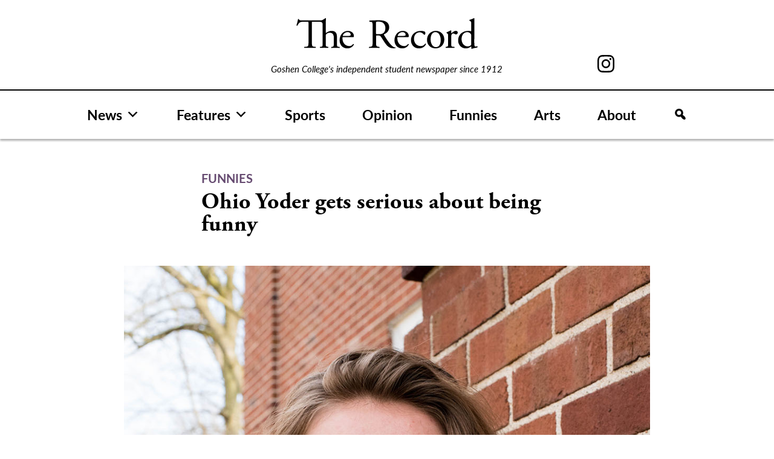

--- FILE ---
content_type: text/html; charset=UTF-8
request_url: https://record.goshen.edu/funnies/ohio-yoder-gets-serious-about-being-funny
body_size: 11777
content:
<!doctype html>
<html lang="en-US">
<head>
	<meta charset="UTF-8">
	<meta name="viewport" content="width=device-width, initial-scale=1">
	<link rel="profile" href="https://gmpg.org/xfn/11">

	<meta name='robots' content='index, follow, max-image-preview:large, max-snippet:-1, max-video-preview:-1' />

	<!-- This site is optimized with the Yoast SEO plugin v26.7 - https://yoast.com/wordpress/plugins/seo/ -->
	<title>Ohio Yoder gets serious about being funny - The Record</title>
	<link rel="canonical" href="https://record.goshen.edu/funnies/ohio-yoder-gets-serious-about-being-funny" />
	<meta property="og:locale" content="en_US" />
	<meta property="og:type" content="article" />
	<meta property="og:title" content="Ohio Yoder gets serious about being funny - The Record" />
	<meta property="og:url" content="https://record.goshen.edu/funnies/ohio-yoder-gets-serious-about-being-funny" />
	<meta property="og:site_name" content="The Record" />
	<meta property="article:modified_time" content="2021-08-10T16:51:59+00:00" />
	<meta name="twitter:card" content="summary_large_image" />
	<script type="application/ld+json" class="yoast-schema-graph">{"@context":"https://schema.org","@graph":[{"@type":"WebPage","@id":"https://record.goshen.edu/funnies/ohio-yoder-gets-serious-about-being-funny","url":"https://record.goshen.edu/funnies/ohio-yoder-gets-serious-about-being-funny","name":"Ohio Yoder gets serious about being funny - The Record","isPartOf":{"@id":"https://record.goshen.edu/#website"},"datePublished":"2019-01-17T15:00:00+00:00","dateModified":"2021-08-10T16:51:59+00:00","breadcrumb":{"@id":"https://record.goshen.edu/funnies/ohio-yoder-gets-serious-about-being-funny#breadcrumb"},"inLanguage":"en-US","potentialAction":[{"@type":"ReadAction","target":["https://record.goshen.edu/funnies/ohio-yoder-gets-serious-about-being-funny"]}]},{"@type":"BreadcrumbList","@id":"https://record.goshen.edu/funnies/ohio-yoder-gets-serious-about-being-funny#breadcrumb","itemListElement":[{"@type":"ListItem","position":1,"name":"Home","item":"https://record.goshen.edu/"},{"@type":"ListItem","position":2,"name":"Funnies","item":"https://record.goshen.edu/funnies"},{"@type":"ListItem","position":3,"name":"Ohio Yoder gets serious about being funny"}]},{"@type":"WebSite","@id":"https://record.goshen.edu/#website","url":"https://record.goshen.edu/","name":"The Record","description":"Goshen College&#039;s independent student newspaper since 1912","publisher":{"@id":"https://record.goshen.edu/#organization"},"potentialAction":[{"@type":"SearchAction","target":{"@type":"EntryPoint","urlTemplate":"https://record.goshen.edu/?s={search_term_string}"},"query-input":{"@type":"PropertyValueSpecification","valueRequired":true,"valueName":"search_term_string"}}],"inLanguage":"en-US"},{"@type":"Organization","@id":"https://record.goshen.edu/#organization","name":"The Record","url":"https://record.goshen.edu/","logo":{"@type":"ImageObject","inLanguage":"en-US","@id":"https://record.goshen.edu/#/schema/logo/image/","url":"https://record.goshen.edu/wp-content/uploads/2021/08/record-logo-black.svg","contentUrl":"https://record.goshen.edu/wp-content/uploads/2021/08/record-logo-black.svg","caption":"The Record"},"image":{"@id":"https://record.goshen.edu/#/schema/logo/image/"}}]}</script>
	<!-- / Yoast SEO plugin. -->


<link rel='dns-prefetch' href='//www.googletagmanager.com' />
<link rel="alternate" type="application/rss+xml" title="The Record &raquo; Feed" href="https://record.goshen.edu/feed" />
<link rel="alternate" type="application/rss+xml" title="The Record &raquo; Comments Feed" href="https://record.goshen.edu/comments/feed" />
<link rel="alternate" title="oEmbed (JSON)" type="application/json+oembed" href="https://record.goshen.edu/wp-json/oembed/1.0/embed?url=https%3A%2F%2Frecord.goshen.edu%2Ffunnies%2Fohio-yoder-gets-serious-about-being-funny" />
<link rel="alternate" title="oEmbed (XML)" type="text/xml+oembed" href="https://record.goshen.edu/wp-json/oembed/1.0/embed?url=https%3A%2F%2Frecord.goshen.edu%2Ffunnies%2Fohio-yoder-gets-serious-about-being-funny&#038;format=xml" />
<style id='wp-img-auto-sizes-contain-inline-css'>
img:is([sizes=auto i],[sizes^="auto," i]){contain-intrinsic-size:3000px 1500px}
/*# sourceURL=wp-img-auto-sizes-contain-inline-css */
</style>
<style id='wp-emoji-styles-inline-css'>

	img.wp-smiley, img.emoji {
		display: inline !important;
		border: none !important;
		box-shadow: none !important;
		height: 1em !important;
		width: 1em !important;
		margin: 0 0.07em !important;
		vertical-align: -0.1em !important;
		background: none !important;
		padding: 0 !important;
	}
/*# sourceURL=wp-emoji-styles-inline-css */
</style>
<style id='wp-block-library-inline-css'>
:root{--wp-block-synced-color:#7a00df;--wp-block-synced-color--rgb:122,0,223;--wp-bound-block-color:var(--wp-block-synced-color);--wp-editor-canvas-background:#ddd;--wp-admin-theme-color:#007cba;--wp-admin-theme-color--rgb:0,124,186;--wp-admin-theme-color-darker-10:#006ba1;--wp-admin-theme-color-darker-10--rgb:0,107,160.5;--wp-admin-theme-color-darker-20:#005a87;--wp-admin-theme-color-darker-20--rgb:0,90,135;--wp-admin-border-width-focus:2px}@media (min-resolution:192dpi){:root{--wp-admin-border-width-focus:1.5px}}.wp-element-button{cursor:pointer}:root .has-very-light-gray-background-color{background-color:#eee}:root .has-very-dark-gray-background-color{background-color:#313131}:root .has-very-light-gray-color{color:#eee}:root .has-very-dark-gray-color{color:#313131}:root .has-vivid-green-cyan-to-vivid-cyan-blue-gradient-background{background:linear-gradient(135deg,#00d084,#0693e3)}:root .has-purple-crush-gradient-background{background:linear-gradient(135deg,#34e2e4,#4721fb 50%,#ab1dfe)}:root .has-hazy-dawn-gradient-background{background:linear-gradient(135deg,#faaca8,#dad0ec)}:root .has-subdued-olive-gradient-background{background:linear-gradient(135deg,#fafae1,#67a671)}:root .has-atomic-cream-gradient-background{background:linear-gradient(135deg,#fdd79a,#004a59)}:root .has-nightshade-gradient-background{background:linear-gradient(135deg,#330968,#31cdcf)}:root .has-midnight-gradient-background{background:linear-gradient(135deg,#020381,#2874fc)}:root{--wp--preset--font-size--normal:16px;--wp--preset--font-size--huge:42px}.has-regular-font-size{font-size:1em}.has-larger-font-size{font-size:2.625em}.has-normal-font-size{font-size:var(--wp--preset--font-size--normal)}.has-huge-font-size{font-size:var(--wp--preset--font-size--huge)}.has-text-align-center{text-align:center}.has-text-align-left{text-align:left}.has-text-align-right{text-align:right}.has-fit-text{white-space:nowrap!important}#end-resizable-editor-section{display:none}.aligncenter{clear:both}.items-justified-left{justify-content:flex-start}.items-justified-center{justify-content:center}.items-justified-right{justify-content:flex-end}.items-justified-space-between{justify-content:space-between}.screen-reader-text{border:0;clip-path:inset(50%);height:1px;margin:-1px;overflow:hidden;padding:0;position:absolute;width:1px;word-wrap:normal!important}.screen-reader-text:focus{background-color:#ddd;clip-path:none;color:#444;display:block;font-size:1em;height:auto;left:5px;line-height:normal;padding:15px 23px 14px;text-decoration:none;top:5px;width:auto;z-index:100000}html :where(.has-border-color){border-style:solid}html :where([style*=border-top-color]){border-top-style:solid}html :where([style*=border-right-color]){border-right-style:solid}html :where([style*=border-bottom-color]){border-bottom-style:solid}html :where([style*=border-left-color]){border-left-style:solid}html :where([style*=border-width]){border-style:solid}html :where([style*=border-top-width]){border-top-style:solid}html :where([style*=border-right-width]){border-right-style:solid}html :where([style*=border-bottom-width]){border-bottom-style:solid}html :where([style*=border-left-width]){border-left-style:solid}html :where(img[class*=wp-image-]){height:auto;max-width:100%}:where(figure){margin:0 0 1em}html :where(.is-position-sticky){--wp-admin--admin-bar--position-offset:var(--wp-admin--admin-bar--height,0px)}@media screen and (max-width:600px){html :where(.is-position-sticky){--wp-admin--admin-bar--position-offset:0px}}

/*# sourceURL=wp-block-library-inline-css */
</style><style id='global-styles-inline-css'>
:root{--wp--preset--aspect-ratio--square: 1;--wp--preset--aspect-ratio--4-3: 4/3;--wp--preset--aspect-ratio--3-4: 3/4;--wp--preset--aspect-ratio--3-2: 3/2;--wp--preset--aspect-ratio--2-3: 2/3;--wp--preset--aspect-ratio--16-9: 16/9;--wp--preset--aspect-ratio--9-16: 9/16;--wp--preset--color--black: #000000;--wp--preset--color--cyan-bluish-gray: #abb8c3;--wp--preset--color--white: #ffffff;--wp--preset--color--pale-pink: #f78da7;--wp--preset--color--vivid-red: #cf2e2e;--wp--preset--color--luminous-vivid-orange: #ff6900;--wp--preset--color--luminous-vivid-amber: #fcb900;--wp--preset--color--light-green-cyan: #7bdcb5;--wp--preset--color--vivid-green-cyan: #00d084;--wp--preset--color--pale-cyan-blue: #8ed1fc;--wp--preset--color--vivid-cyan-blue: #0693e3;--wp--preset--color--vivid-purple: #9b51e0;--wp--preset--gradient--vivid-cyan-blue-to-vivid-purple: linear-gradient(135deg,rgb(6,147,227) 0%,rgb(155,81,224) 100%);--wp--preset--gradient--light-green-cyan-to-vivid-green-cyan: linear-gradient(135deg,rgb(122,220,180) 0%,rgb(0,208,130) 100%);--wp--preset--gradient--luminous-vivid-amber-to-luminous-vivid-orange: linear-gradient(135deg,rgb(252,185,0) 0%,rgb(255,105,0) 100%);--wp--preset--gradient--luminous-vivid-orange-to-vivid-red: linear-gradient(135deg,rgb(255,105,0) 0%,rgb(207,46,46) 100%);--wp--preset--gradient--very-light-gray-to-cyan-bluish-gray: linear-gradient(135deg,rgb(238,238,238) 0%,rgb(169,184,195) 100%);--wp--preset--gradient--cool-to-warm-spectrum: linear-gradient(135deg,rgb(74,234,220) 0%,rgb(151,120,209) 20%,rgb(207,42,186) 40%,rgb(238,44,130) 60%,rgb(251,105,98) 80%,rgb(254,248,76) 100%);--wp--preset--gradient--blush-light-purple: linear-gradient(135deg,rgb(255,206,236) 0%,rgb(152,150,240) 100%);--wp--preset--gradient--blush-bordeaux: linear-gradient(135deg,rgb(254,205,165) 0%,rgb(254,45,45) 50%,rgb(107,0,62) 100%);--wp--preset--gradient--luminous-dusk: linear-gradient(135deg,rgb(255,203,112) 0%,rgb(199,81,192) 50%,rgb(65,88,208) 100%);--wp--preset--gradient--pale-ocean: linear-gradient(135deg,rgb(255,245,203) 0%,rgb(182,227,212) 50%,rgb(51,167,181) 100%);--wp--preset--gradient--electric-grass: linear-gradient(135deg,rgb(202,248,128) 0%,rgb(113,206,126) 100%);--wp--preset--gradient--midnight: linear-gradient(135deg,rgb(2,3,129) 0%,rgb(40,116,252) 100%);--wp--preset--font-size--small: 13px;--wp--preset--font-size--medium: 20px;--wp--preset--font-size--large: 36px;--wp--preset--font-size--x-large: 42px;--wp--preset--spacing--20: 0.44rem;--wp--preset--spacing--30: 0.67rem;--wp--preset--spacing--40: 1rem;--wp--preset--spacing--50: 1.5rem;--wp--preset--spacing--60: 2.25rem;--wp--preset--spacing--70: 3.38rem;--wp--preset--spacing--80: 5.06rem;--wp--preset--shadow--natural: 6px 6px 9px rgba(0, 0, 0, 0.2);--wp--preset--shadow--deep: 12px 12px 50px rgba(0, 0, 0, 0.4);--wp--preset--shadow--sharp: 6px 6px 0px rgba(0, 0, 0, 0.2);--wp--preset--shadow--outlined: 6px 6px 0px -3px rgb(255, 255, 255), 6px 6px rgb(0, 0, 0);--wp--preset--shadow--crisp: 6px 6px 0px rgb(0, 0, 0);}:where(.is-layout-flex){gap: 0.5em;}:where(.is-layout-grid){gap: 0.5em;}body .is-layout-flex{display: flex;}.is-layout-flex{flex-wrap: wrap;align-items: center;}.is-layout-flex > :is(*, div){margin: 0;}body .is-layout-grid{display: grid;}.is-layout-grid > :is(*, div){margin: 0;}:where(.wp-block-columns.is-layout-flex){gap: 2em;}:where(.wp-block-columns.is-layout-grid){gap: 2em;}:where(.wp-block-post-template.is-layout-flex){gap: 1.25em;}:where(.wp-block-post-template.is-layout-grid){gap: 1.25em;}.has-black-color{color: var(--wp--preset--color--black) !important;}.has-cyan-bluish-gray-color{color: var(--wp--preset--color--cyan-bluish-gray) !important;}.has-white-color{color: var(--wp--preset--color--white) !important;}.has-pale-pink-color{color: var(--wp--preset--color--pale-pink) !important;}.has-vivid-red-color{color: var(--wp--preset--color--vivid-red) !important;}.has-luminous-vivid-orange-color{color: var(--wp--preset--color--luminous-vivid-orange) !important;}.has-luminous-vivid-amber-color{color: var(--wp--preset--color--luminous-vivid-amber) !important;}.has-light-green-cyan-color{color: var(--wp--preset--color--light-green-cyan) !important;}.has-vivid-green-cyan-color{color: var(--wp--preset--color--vivid-green-cyan) !important;}.has-pale-cyan-blue-color{color: var(--wp--preset--color--pale-cyan-blue) !important;}.has-vivid-cyan-blue-color{color: var(--wp--preset--color--vivid-cyan-blue) !important;}.has-vivid-purple-color{color: var(--wp--preset--color--vivid-purple) !important;}.has-black-background-color{background-color: var(--wp--preset--color--black) !important;}.has-cyan-bluish-gray-background-color{background-color: var(--wp--preset--color--cyan-bluish-gray) !important;}.has-white-background-color{background-color: var(--wp--preset--color--white) !important;}.has-pale-pink-background-color{background-color: var(--wp--preset--color--pale-pink) !important;}.has-vivid-red-background-color{background-color: var(--wp--preset--color--vivid-red) !important;}.has-luminous-vivid-orange-background-color{background-color: var(--wp--preset--color--luminous-vivid-orange) !important;}.has-luminous-vivid-amber-background-color{background-color: var(--wp--preset--color--luminous-vivid-amber) !important;}.has-light-green-cyan-background-color{background-color: var(--wp--preset--color--light-green-cyan) !important;}.has-vivid-green-cyan-background-color{background-color: var(--wp--preset--color--vivid-green-cyan) !important;}.has-pale-cyan-blue-background-color{background-color: var(--wp--preset--color--pale-cyan-blue) !important;}.has-vivid-cyan-blue-background-color{background-color: var(--wp--preset--color--vivid-cyan-blue) !important;}.has-vivid-purple-background-color{background-color: var(--wp--preset--color--vivid-purple) !important;}.has-black-border-color{border-color: var(--wp--preset--color--black) !important;}.has-cyan-bluish-gray-border-color{border-color: var(--wp--preset--color--cyan-bluish-gray) !important;}.has-white-border-color{border-color: var(--wp--preset--color--white) !important;}.has-pale-pink-border-color{border-color: var(--wp--preset--color--pale-pink) !important;}.has-vivid-red-border-color{border-color: var(--wp--preset--color--vivid-red) !important;}.has-luminous-vivid-orange-border-color{border-color: var(--wp--preset--color--luminous-vivid-orange) !important;}.has-luminous-vivid-amber-border-color{border-color: var(--wp--preset--color--luminous-vivid-amber) !important;}.has-light-green-cyan-border-color{border-color: var(--wp--preset--color--light-green-cyan) !important;}.has-vivid-green-cyan-border-color{border-color: var(--wp--preset--color--vivid-green-cyan) !important;}.has-pale-cyan-blue-border-color{border-color: var(--wp--preset--color--pale-cyan-blue) !important;}.has-vivid-cyan-blue-border-color{border-color: var(--wp--preset--color--vivid-cyan-blue) !important;}.has-vivid-purple-border-color{border-color: var(--wp--preset--color--vivid-purple) !important;}.has-vivid-cyan-blue-to-vivid-purple-gradient-background{background: var(--wp--preset--gradient--vivid-cyan-blue-to-vivid-purple) !important;}.has-light-green-cyan-to-vivid-green-cyan-gradient-background{background: var(--wp--preset--gradient--light-green-cyan-to-vivid-green-cyan) !important;}.has-luminous-vivid-amber-to-luminous-vivid-orange-gradient-background{background: var(--wp--preset--gradient--luminous-vivid-amber-to-luminous-vivid-orange) !important;}.has-luminous-vivid-orange-to-vivid-red-gradient-background{background: var(--wp--preset--gradient--luminous-vivid-orange-to-vivid-red) !important;}.has-very-light-gray-to-cyan-bluish-gray-gradient-background{background: var(--wp--preset--gradient--very-light-gray-to-cyan-bluish-gray) !important;}.has-cool-to-warm-spectrum-gradient-background{background: var(--wp--preset--gradient--cool-to-warm-spectrum) !important;}.has-blush-light-purple-gradient-background{background: var(--wp--preset--gradient--blush-light-purple) !important;}.has-blush-bordeaux-gradient-background{background: var(--wp--preset--gradient--blush-bordeaux) !important;}.has-luminous-dusk-gradient-background{background: var(--wp--preset--gradient--luminous-dusk) !important;}.has-pale-ocean-gradient-background{background: var(--wp--preset--gradient--pale-ocean) !important;}.has-electric-grass-gradient-background{background: var(--wp--preset--gradient--electric-grass) !important;}.has-midnight-gradient-background{background: var(--wp--preset--gradient--midnight) !important;}.has-small-font-size{font-size: var(--wp--preset--font-size--small) !important;}.has-medium-font-size{font-size: var(--wp--preset--font-size--medium) !important;}.has-large-font-size{font-size: var(--wp--preset--font-size--large) !important;}.has-x-large-font-size{font-size: var(--wp--preset--font-size--x-large) !important;}
/*# sourceURL=global-styles-inline-css */
</style>

<style id='classic-theme-styles-inline-css'>
/*! This file is auto-generated */
.wp-block-button__link{color:#fff;background-color:#32373c;border-radius:9999px;box-shadow:none;text-decoration:none;padding:calc(.667em + 2px) calc(1.333em + 2px);font-size:1.125em}.wp-block-file__button{background:#32373c;color:#fff;text-decoration:none}
/*# sourceURL=/wp-includes/css/classic-themes.min.css */
</style>
<link rel='stylesheet' id='bodhi-svgs-attachment-css' href='https://record.goshen.edu/wp-content/plugins/svg-support/css/svgs-attachment.css' media='all' />
<link rel='stylesheet' id='megamenu-css' href='https://record.goshen.edu/wp-content/uploads/maxmegamenu/style.css?ver=e462f8' media='all' />
<link rel='stylesheet' id='dashicons-css' href='https://record.goshen.edu/wp-includes/css/dashicons.min.css?ver=a4e272c3dfced3318eae83d140164de2' media='all' />
<link rel='stylesheet' id='megamenu-genericons-css' href='https://record.goshen.edu/wp-content/plugins/megamenu-pro/icons/genericons/genericons/genericons.css?ver=2.4.4' media='all' />
<link rel='stylesheet' id='megamenu-fontawesome-css' href='https://record.goshen.edu/wp-content/plugins/megamenu-pro/icons/fontawesome/css/font-awesome.min.css?ver=2.4.4' media='all' />
<link rel='stylesheet' id='megamenu-fontawesome5-css' href='https://record.goshen.edu/wp-content/plugins/megamenu-pro/icons/fontawesome5/css/all.min.css?ver=2.4.4' media='all' />
<link rel='stylesheet' id='megamenu-fontawesome6-css' href='https://record.goshen.edu/wp-content/plugins/megamenu-pro/icons/fontawesome6/css/all.min.css?ver=2.4.4' media='all' />
<link rel='stylesheet' id='ltbx-style-css' href='https://record.goshen.edu/wp-content/themes/ltbx/style.css?ver=1.0.0' media='all' />
<script src="https://record.goshen.edu/wp-content/themes/ltbx/js/search-modal.js?ver=1" id="search-modal-js"></script>

<!-- Google tag (gtag.js) snippet added by Site Kit -->
<!-- Google Analytics snippet added by Site Kit -->
<script src="https://www.googletagmanager.com/gtag/js?id=G-FT82D6188X" id="google_gtagjs-js" async></script>
<script id="google_gtagjs-js-after">
window.dataLayer = window.dataLayer || [];function gtag(){dataLayer.push(arguments);}
gtag("set","linker",{"domains":["record.goshen.edu"]});
gtag("js", new Date());
gtag("set", "developer_id.dZTNiMT", true);
gtag("config", "G-FT82D6188X");
//# sourceURL=google_gtagjs-js-after
</script>
<script src="https://record.goshen.edu/wp-includes/js/jquery/jquery.min.js?ver=3.7.1" id="jquery-core-js"></script>
<script src="https://record.goshen.edu/wp-includes/js/jquery/jquery-migrate.min.js?ver=3.4.1" id="jquery-migrate-js"></script>
<link rel="https://api.w.org/" href="https://record.goshen.edu/wp-json/" /><link rel="alternate" title="JSON" type="application/json" href="https://record.goshen.edu/wp-json/wp/v2/funnies/48341" /><link rel="EditURI" type="application/rsd+xml" title="RSD" href="https://record.goshen.edu/xmlrpc.php?rsd" />
<meta name="generator" content="Site Kit by Google 1.168.0" /><link rel="icon" href="https://record.goshen.edu/wp-content/uploads/2021/09/cropped-record_i-icon-32x32.png" sizes="32x32" />
<link rel="icon" href="https://record.goshen.edu/wp-content/uploads/2021/09/cropped-record_i-icon-192x192.png" sizes="192x192" />
<link rel="apple-touch-icon" href="https://record.goshen.edu/wp-content/uploads/2021/09/cropped-record_i-icon-180x180.png" />
<meta name="msapplication-TileImage" content="https://record.goshen.edu/wp-content/uploads/2021/09/cropped-record_i-icon-270x270.png" />
<style type="text/css">/** Mega Menu CSS: fs **/</style>
	<link rel="stylesheet" href="https://use.typekit.net/xap4jwr.css">
</head>

<body data-rsssl=1 class="wp-singular funnies-template-default single single-funnies postid-48341 wp-custom-logo wp-theme-ltbx mega-menu-menu-1 no-sidebar">
<div id="page" class="site">
	<a class="skip-link screen-reader-text" href="#primary">Skip to content</a>

	<header id="masthead" class="site-header">
	    <div class="header-container">
	    <div id="record-header">
	        <div id="header-left-column"></div>
		    <div class="site-branding">
			<a href="https://record.goshen.edu/" class="custom-logo-link" rel="home"><img width="1" height="1" src="https://record.goshen.edu/wp-content/uploads/2021/08/record-logo-black.svg" class="custom-logo" alt="The Record" decoding="async" /></a>				<p class="site-title"><a href="https://record.goshen.edu/" rel="home">The Record</a></p>
								<p class="site-description">Goshen College&#039;s independent student newspaper since 1912</p>
					    </div><!-- .site-branding -->
            <div id="header-right-column">

<!--                 <a href="https://www.facebook.com/GCrecord/" id="facebook-svg"><svg xmlns="http://www.w3.org/2000/svg" width="12.859" height="26.653" viewBox="0 0 12.859 26.653">
  <path id="Path_187" data-name="Path 187" d="M64.6,190.169h2.754v-2.678c0-1.181.03-3,.888-4.13a4.9,4.9,0,0,1,4.276-2.007,17.34,17.34,0,0,1,4.94.5l-.689,4.083a9.3,9.3,0,0,0-2.219-.332c-1.072,0-2.032.384-2.032,1.454v3.115h4.395l-.307,3.988H72.518v13.851H67.353V194.156H64.6Z" transform="translate(-64.599 -181.354)"/>
</svg>
</a> -->
                <a href="https://www.instagram.com/thegcrecord/" id="instagram-svg"><svg xmlns="http://www.w3.org/2000/svg" width="28.038" height="28.038" viewBox="0 0 28.038 28.038">
  <path id="Path_188" data-name="Path 188" d="M122.444,187.732a7.2,7.2,0,1,0,7.2,7.2A7.2,7.2,0,0,0,122.444,187.732Zm0,11.872a4.673,4.673,0,1,1,4.672-4.672A4.672,4.672,0,0,1,122.444,199.6Zm13.282-13.855a7.167,7.167,0,0,0-4.1-4.1,10.313,10.313,0,0,0-3.4-.652c-1.495-.067-1.973-.085-5.778-.085s-4.285.017-5.78.085a10.313,10.313,0,0,0-3.4.652,7.167,7.167,0,0,0-4.1,4.1,10.313,10.313,0,0,0-.652,3.4c-.067,1.495-.085,1.973-.085,5.78s.017,4.284.085,5.778a10.313,10.313,0,0,0,.652,3.4,7.167,7.167,0,0,0,4.1,4.1,10.313,10.313,0,0,0,3.4.652c1.495.067,1.973.085,5.78.085s4.284-.017,5.778-.085a10.314,10.314,0,0,0,3.4-.652,7.167,7.167,0,0,0,4.1-4.1,10.313,10.313,0,0,0,.652-3.4c.067-1.495.085-1.971.085-5.778s-.017-4.285-.085-5.78A10.313,10.313,0,0,0,135.726,185.749ZM133.853,200.6a7.7,7.7,0,0,1-.483,2.6,4.636,4.636,0,0,1-2.66,2.66,7.7,7.7,0,0,1-2.6.483c-1.478.069-1.921.083-5.664.083s-4.188-.014-5.666-.083a7.7,7.7,0,0,1-2.6-.483,4.636,4.636,0,0,1-2.66-2.66,7.7,7.7,0,0,1-.483-2.6c-.067-1.478-.083-1.921-.083-5.664s.016-4.186.083-5.666a7.7,7.7,0,0,1,.483-2.6,4.636,4.636,0,0,1,2.66-2.66,7.7,7.7,0,0,1,2.6-.483c1.479-.067,1.923-.081,5.666-.081s4.186.014,5.664.081a7.7,7.7,0,0,1,2.6.483,4.636,4.636,0,0,1,2.66,2.66,7.7,7.7,0,0,1,.483,2.6c.069,1.479.083,1.922.083,5.666S133.922,199.118,133.853,200.6Zm-2.245-13.147a1.682,1.682,0,1,1-1.681-1.683A1.68,1.68,0,0,1,131.608,187.449Z" transform="translate(-108.424 -180.912)"/>
</svg>
</a>
<!--                 <a href="https://twitter.com/GCRecord" id="twitter-svg"><svg xmlns="http://www.w3.org/2000/svg" width="28.038" height="28.038" viewBox="0 0 28 22.8">
<path id="Path_322" d="M27.3,3.1c-1,0.4-2.1,0.7-3.1,0.9c1.1-0.7,2-1.8,2.4-3c-1.1,0.6-2.3,1.1-3.5,1.3C21,0.1,17.6-0.1,15.4,2
	c-1.4,1.3-2,3.3-1.6,5.2C9.4,7,5.3,5,2.5,1.5C1.1,4,1.8,7.2,4.2,8.8c-0.9,0-1.7-0.3-2.5-0.7v0.1c0,2.6,1.8,4.9,4.4,5.4
	c-0.5,0.1-1,0.2-1.4,0.2c-0.3,0-0.7,0-1-0.1c0.7,2.2,2.8,3.8,5.1,3.8C6.8,19,4.4,19.8,2,19.8c-0.4,0-0.9,0-1.3-0.1
	c7.2,4.6,16.9,2.5,21.5-4.7c1.6-2.5,2.5-5.4,2.5-8.4c0-0.2,0-0.5,0-0.7C25.7,5.2,26.6,4.2,27.3,3.1"/>
</svg>
</a> -->
            </div>
            </div>
            </div>
            
            
            
		<nav id="site-navigation" class="main-navigation">
			<!-- <button class="menu-toggle" aria-controls="primary-menu" aria-expanded="false">Menu</button> -->
			<div id="mega-menu-wrap-menu-1" class="mega-menu-wrap"><div class="mega-menu-toggle"><div class="mega-toggle-blocks-left"><div class='mega-toggle-block mega-logo-block mega-toggle-block-1' id='mega-toggle-block-1'><a class="mega-menu-logo" href="https://record.goshen.edu" target="_self"><img class="mega-menu-logo" src="https://record.goshen.edu/wp-content/uploads/2021/08/record-logo-black.svg" /></a></div></div><div class="mega-toggle-blocks-center"></div><div class="mega-toggle-blocks-right"><div class='mega-toggle-block mega-menu-toggle-animated-block mega-toggle-block-2' id='mega-toggle-block-2'><button aria-label="Toggle Menu" class="mega-toggle-animated mega-toggle-animated-slider" type="button" aria-expanded="false">
                  <span class="mega-toggle-animated-box">
                    <span class="mega-toggle-animated-inner"></span>
                  </span>
                </button></div></div></div><ul id="mega-menu-menu-1" class="mega-menu max-mega-menu mega-menu-horizontal mega-no-js" data-event="hover_intent" data-effect="fade_up" data-effect-speed="200" data-effect-mobile="disabled" data-effect-speed-mobile="0" data-mobile-force-width="body" data-second-click="disabled" data-document-click="collapse" data-vertical-behaviour="accordion" data-breakpoint="900" data-unbind="true" data-mobile-state="collapse_all" data-mobile-direction="vertical" data-hover-intent-timeout="300" data-hover-intent-interval="100" data-overlay-desktop="false" data-overlay-mobile="false"><li class="mega-menu-item mega-menu-item-type-post_type_archive mega-menu-item-object-news mega-menu-item-has-children mega-align-bottom-left mega-menu-flyout mega-menu-item-49141" id="mega-menu-item-49141"><a class="mega-menu-link" href="https://record.goshen.edu/news" aria-expanded="false" tabindex="0">News<span class="mega-indicator" aria-hidden="true"></span></a>
<ul class="mega-sub-menu">
<li class="mega-menu-item mega-menu-item-type-taxonomy mega-menu-item-object-category mega-menu-item-49009" id="mega-menu-item-49009"><a class="mega-menu-link" href="https://record.goshen.edu/category/indepth/covid-19">COVID-19</a></li><li class="mega-menu-item mega-menu-item-type-taxonomy mega-menu-item-object-category mega-menu-item-35372" id="mega-menu-item-35372"><a class="mega-menu-link" href="https://record.goshen.edu/category/indepth/administration-coverage">Administration</a></li><li class="mega-menu-item mega-menu-item-type-taxonomy mega-menu-item-object-category mega-menu-item-35779" id="mega-menu-item-35779"><a class="mega-menu-link" href="https://record.goshen.edu/category/indepth/sst">Study-Service Term</a></li><li class="mega-menu-item mega-menu-item-type-taxonomy mega-menu-item-object-category mega-menu-item-37741" id="mega-menu-item-37741"><a class="mega-menu-link" href="https://record.goshen.edu/category/climate-change">Climate Change</a></li></ul>
</li><li class="mega-menu-item mega-menu-item-type-post_type_archive mega-menu-item-object-features mega-menu-item-has-children mega-align-bottom-left mega-menu-flyout mega-menu-item-49142" id="mega-menu-item-49142"><a class="mega-menu-link" href="https://record.goshen.edu/features" aria-expanded="false" tabindex="0">Features<span class="mega-indicator" aria-hidden="true"></span></a>
<ul class="mega-sub-menu">
<li class="mega-menu-item mega-menu-item-type-taxonomy mega-menu-item-object-category mega-menu-item-34289" id="mega-menu-item-34289"><a class="mega-menu-link" href="https://record.goshen.edu/category/for-the-record">For the Record</a></li></ul>
</li><li class="mega-menu-item mega-menu-item-type-post_type_archive mega-menu-item-object-sports mega-align-bottom-left mega-menu-flyout mega-menu-item-49143" id="mega-menu-item-49143"><a class="mega-menu-link" href="https://record.goshen.edu/sports" tabindex="0">Sports</a></li><li class="mega-menu-item mega-menu-item-type-post_type_archive mega-menu-item-object-opinion mega-align-bottom-left mega-menu-flyout mega-menu-item-49144" id="mega-menu-item-49144"><a class="mega-menu-link" href="https://record.goshen.edu/opinion" tabindex="0">Opinion</a></li><li class="mega-menu-item mega-menu-item-type-post_type_archive mega-menu-item-object-funnies mega-align-bottom-left mega-menu-flyout mega-menu-item-49146" id="mega-menu-item-49146"><a class="mega-menu-link" href="https://record.goshen.edu/funnies" tabindex="0">Funnies</a></li><li class="mega-menu-item mega-menu-item-type-post_type_archive mega-menu-item-object-arts mega-align-bottom-left mega-menu-flyout mega-menu-item-49145" id="mega-menu-item-49145"><a class="mega-menu-link" href="https://record.goshen.edu/arts" tabindex="0">Arts</a></li><li class="mega-menu-item mega-menu-item-type-post_type mega-menu-item-object-page mega-align-bottom-left mega-menu-flyout mega-menu-item-49940" id="mega-menu-item-49940"><a class="mega-menu-link" href="https://record.goshen.edu/about" tabindex="0">About</a></li><li class="mega-menu-item mega-menu-item-type-custom mega-menu-item-object-custom mega-align-bottom-left mega-menu-flyout mega-has-icon mega-icon-left mega-hide-text mega-hide-on-mobile mega-menu-item-51225" id="mega-menu-item-51225"><a class="dashicons-search mega-menu-link" href="#" tabindex="0" aria-label="Search"></a></li><li class="mega-menu-item mega-menu-item-type-custom mega-menu-item-object-custom mega-align-bottom-left mega-menu-flyout mega-has-icon mega-icon-left mega-hide-on-desktop mega-menu-item-51226" id="mega-menu-item-51226"><div class='mega-search-wrap'>    <form class='mega-search expand-to-right mega-search-closed' role='search' action='https://record.goshen.edu/'><span tabindex='0' role='button' class='dashicons dashicons-search search-icon' aria-controls='mega-search-51226' aria-label='Search' aria-expanded='false' aria-haspopup='true'></span><input  type='text' tabindex='-1' role='searchbox' id='mega-search-51226' aria-label='Search...' data-placeholder='Search...' name='s' autocomplete='off' /><input type='submit' value='Search'>    </form></div></li></ul></div>		</nav><!-- #site-navigation -->
	</header><!-- #masthead -->

	<div id="searchBackground"></div>
    <div id="searchModal" class="search-overlay overlay">
        <div class="overlay-dialog">
            <div class="overlay-content">
                <span class="overlay-close">×</span>
                <form role="search" method="get" id="searchform" class="searchform" action="https://record.goshen.edu/">
	<div>
		<label class="screen-reader-text" for="s">Search for:</label>
		<input title="Enter the terms you wish to search for." type="text" placeholder="Search here" value="" name="s" id="searchInput" onfocus="this.select();">
		<input type="submit" id="searchsubmit" value="Search">
	</div>
</form>            </div>
        </div>
    </div>

	<main id="primary" class="site-main">
	
<!-- Article Header + Featured Image -->
    <div class="article-head">
        <p class='article-post-type'>Funnies</p><h1 class="entry-title">Ohio Yoder gets serious about being funny</h1>
            </div>

<div class="featured-image">
    <!-- Featured Image -->
     <figure class='feature-image'><img width="1000" height="1501" src="https://record.goshen.edu/wp-content/uploads/2019/01/KatieHeadshot_OliviaCopsey.jpg" class="attachment-full size-full" alt="Portrait of Katie Yoder" decoding="async" fetchpriority="high" srcset="https://record.goshen.edu/wp-content/uploads/2019/01/KatieHeadshot_OliviaCopsey.jpg 1000w, https://record.goshen.edu/wp-content/uploads/2019/01/KatieHeadshot_OliviaCopsey-400x600.jpg 400w, https://record.goshen.edu/wp-content/uploads/2019/01/KatieHeadshot_OliviaCopsey-768x1153.jpg 768w" sizes="(max-width: 1000px) 100vw, 1000px" /><figcaption>Photo by Olivia Copsey</figcaption></figure></div>
    <!-- End Featured Image -->
    
<!-- End Article Header  -->




<section class="written-content-container">
<!-- Article Byline -->
<!-- Article Byline -->


    <div class="byline flex">

           <div>
        <a href="https://record.goshen.edu/authors/katie-yoder">Katie Yoder</a>
        <span class="author-position">Contributing Writer</span>
        <p class="article-date">January 17, 2019</p>
      </div>
    </div>
    
    
<!-- End Article Byline --><!-- End Article Byline -->

<!-- Article Body Copy -->
    <div class="article-body">
      <p class="body">
      
      <!-- First Paragraph -->
          I see you. Yeah, you, who just picked up this copy of the Record, skimmed the front page and then flipped to the Funnies section. You intend to go back and maybe look at the articles that look interesting&#8230;if you feel like it.      </p>

    <!-- Pull Quote Section -->
    
         <!-- End of Pull Quote Section -->
  
     <!-- Rest of the body -->
        </p> <p>Maybe I’m wrong, maybe I’m just speaking for myself. I apologize to Siana and literally every other Record editor-in-chief. You do great work that some of us are just prone to get distracted from &#8212; like we get distracted from our parents’ explanations of how car insurance premiums work or our friend’s suggestion that we should give blood. (I’m pretty sure I’m a universal donor, but I just keep pretending I don’t know that fact so I don’t feel morally obligated by it…)</p> <p></p> <p>The human species, myself included, just tends to gravitate towards the light-hearted and superficial before drifting back to the “real” issues we should care about. You know you’ve done it too.</p> <p></p> <p>When you’re watching Netflix, you scroll past the “Cerebral Documentaries” (whatever the heck that means) to get back to watching the same episode of “The Office” for the tenth time. (You know, the one where Michael Scott says something that should get him fired for sexual harassment? Oh wait, that’s like every episode…)</p> <p></p> <p>Anyway, I apologize to you too, documentaries, and every serious art form that I haven’t taken seriously, interpretive dance and goat yoga included. And I’m committed to being serious about being funny this semester, as editor of the Funnies page.</p> <p></p> <p>That said, as I contemplated taking on the job of the Funnies Editor for the Record again (and take on for the last time a nickname I gave myself based on a movie I’ve never watched,) a sad realization struck me. More people are likely to read whatever silly stuff I skim off the top of my head and throw into a funny article than will ever read my senior history thesis, which I’m set to sacrifice so much blood, sweat, and tears to. (The blood will come in large part from paper cuts.)</p> <p></p> <p>And since we already know that everybody reads the next-to-last page of the Record first, I should really consider what this page can do for the greater good of society:</p> <p></p> <p>#1: As you’re about to read in the next article, you can learn to question your love of overpriced pizza. You can contemplate better ways to spend your money, such as on dinosaur-shaped chicken nuggets or streaming a good documentary, which&#8230;</p> <p></p> <p>(On second thought, this should be) #1: I’m hoping to provide you with some sick documentary suggestions, as I consider myself something of a docu-vangelist. Suggestion of the week: “Three Identical Strangers.” Synopsis: Identical triplets are separated at birth and at first are like, “This is awesome,” then like, “Maybe this isn’t so great…” and then like, “Maybe somebody orchestrated a multi-decade, morally questionable experiment to mess with our lives???”</p> <p></p> <p>(If we’re being really real, this is) #1: Hopefully the Funnies page will illuminate Goshen College’s best students to laugh at (in the best way possible). When I said, “I see you” at the beginning of this article, I meant it quite literally. I’m on the lookout for humorous talent, and if I so much as see you sneeze in a way that gets your friends to laugh, I’m going to have an email addressed in the next minute with your name in the recipients line and “Funnies?!?!?!?!?!?” in the subject line.</p> <p></p> <p>Because if people aren’t willing to laugh at your jokes, people aren’t willing to take you seriously.</p> <p>    </div>
<!-- End of Article Body Copy -->    
    
    
</section>
<!-- End of Written Content Section -->

    <!-- Related Stories Box -->

    <section class="related-stories">
        <div class="related-header flex">
            <h3>Related Stories</h3>
            <a href="https://record.goshen.edu/funnies" class="more-stories desktop">More Stories</a>
        </div>
        
        <div class="related flex">
          
        <div class="">

    <img width="400" height="267" src="https://record.goshen.edu/wp-content/uploads/2026/01/The-Matinence-team-needs-FIXED-2-400x267.png" class="attachment-story_archive size-story_archive" alt="" decoding="async" srcset="https://record.goshen.edu/wp-content/uploads/2026/01/The-Matinence-team-needs-FIXED-2-400x267.png 400w, https://record.goshen.edu/wp-content/uploads/2026/01/The-Matinence-team-needs-FIXED-2-485x323.png 485w, https://record.goshen.edu/wp-content/uploads/2026/01/The-Matinence-team-needs-FIXED-2-808x539.png 808w" sizes="(max-width: 400px) 100vw, 400px" /><a class="article-title" href="https://record.goshen.edu/funnies/1-15-cartoon">1/15 cartoon</a> 
        <p class="author">By <a href='https://record.goshen.edu/authors/peter-moser'>Peter Moser</a></p>
        
        </div>
              
        <div class="">

    <img width="400" height="267" src="https://record.goshen.edu/wp-content/uploads/2026/01/Squirrel-illustration-Beka-Youngberg-400x267.png" class="attachment-story_archive size-story_archive" alt="" decoding="async" srcset="https://record.goshen.edu/wp-content/uploads/2026/01/Squirrel-illustration-Beka-Youngberg-400x267.png 400w, https://record.goshen.edu/wp-content/uploads/2026/01/Squirrel-illustration-Beka-Youngberg-485x323.png 485w, https://record.goshen.edu/wp-content/uploads/2026/01/Squirrel-illustration-Beka-Youngberg-808x539.png 808w" sizes="(max-width: 400px) 100vw, 400px" /><a class="article-title" href="https://record.goshen.edu/funnies/1-15-illustration">1/15 illustration</a> 
        <p class="author">By <a href='https://record.goshen.edu/authors/beka-youngberg'>Beka Youngberg</a></p>
        
        </div>
              
        <div class="">

    <img width="400" height="267" src="https://record.goshen.edu/wp-content/uploads/2026/01/IMG_2733-scaled-e1768466690576-400x267.jpg" class="attachment-story_archive size-story_archive" alt="" decoding="async" srcset="https://record.goshen.edu/wp-content/uploads/2026/01/IMG_2733-scaled-e1768466690576-400x267.jpg 400w, https://record.goshen.edu/wp-content/uploads/2026/01/IMG_2733-scaled-e1768466690576-485x323.jpg 485w, https://record.goshen.edu/wp-content/uploads/2026/01/IMG_2733-scaled-e1768466690576-808x539.jpg 808w" sizes="(max-width: 400px) 100vw, 400px" /><a class="article-title" href="https://record.goshen.edu/funnies/cousins-on-campus">Cousins on campus</a> 
        <p class="author">By <a href='https://record.goshen.edu/authors/emma-kauffman'>Emma Kauffman</a> & <a href='https://record.goshen.edu/authors/lucca-kauffman'>Lucca Kauffman</a></p>
        
        </div>
         
    </div>
    <a href="https://record.goshen.edu/funnies" class="more-stories mobile">More Stories</a>
</section>
<!-- End Related Stories Box -->
	
	</main><!-- #main -->


	<footer id="main-footer">
      <section class="footer-container">
        <div class="footer-interior-container">
          <img src="https://record.goshen.edu/wp-content/uploads/2021/08/Record-Masthead-white-03.svg" alt="">
          <p>112 years of editorial independence for student journalists</p>
          <div class="column-flex-box">
            <div class="column cone">
              <h4>Section Pages</h4>
              <a href="https://record.goshen.edu/news">News</a>
              <a href="https://record.goshen.edu/features">Features</a>
              <a href="https://record.goshen.edu/sports">Sports</a>
              <a href="https://record.goshen.edu/opinion">Opinion</a>
              <a href="https://record.goshen.edu/funnies">Funnies</a>
              <a href="https://record.goshen.edu/arts">Arts</a>
            </div>
            <div class="column ctwo">
              <h4>Other Pages</h4>
              <a href="https://record.goshen.edu/about">About</a>
              <a href="https://record.goshen.edu/print-subscription">Print Subscription</a>	
              <a href="https://record.goshen.edu/support-the-record">Support The Record</a>
			  <a title="Visit the Digital Record Archive held at the Good Library" href="https://goshen.hykucommons.org/collections/c0c98979-9b5a-41b4-95bb-606af556e30e?locale=en&page=54&per_page=10&sort=title_ssi+asc" target="_blank">Record Archives at Good Library</a>	
            </div>
            <div class="column cthree">
              <h4>Links</h4>
              <a href="https://www.goshen.edu/">Goshen.edu</a>
              <a href="https://globeradio.org/">91.1 The Globe</a>
              <a href="https://goleafs.net/">GoLeafs.net</a>
            </div>
          </div>
        </div>
        <div class="legal-footer">
            <div class="legal-footer-links">
              <a href="https://record.goshen.edu/terms-and-conditions">Terms of Service</a>
              <a href="https://record.goshen.edu/privacy-policy">Privacy Policy</a>
              <!-- <a href="#">Contact Us</a> -->
             <a href="https://www.goshen.edu/give/online/">Donate</a>
            </div>
          </div>

		</section>
  </footer>
</div><!-- #page -->

<script type="speculationrules">
{"prefetch":[{"source":"document","where":{"and":[{"href_matches":"/*"},{"not":{"href_matches":["/wp-*.php","/wp-admin/*","/wp-content/uploads/*","/wp-content/*","/wp-content/plugins/*","/wp-content/themes/ltbx/*","/*\\?(.+)"]}},{"not":{"selector_matches":"a[rel~=\"nofollow\"]"}},{"not":{"selector_matches":".no-prefetch, .no-prefetch a"}}]},"eagerness":"conservative"}]}
</script>
<script src="https://record.goshen.edu/wp-content/themes/ltbx/js/navigation.js?ver=1.0.0" id="ltbx-navigation-js"></script>
<script src="https://record.goshen.edu/wp-includes/js/hoverIntent.min.js?ver=1.10.2" id="hoverIntent-js"></script>
<script src="https://record.goshen.edu/wp-content/plugins/megamenu/js/maxmegamenu.js?ver=3.7" id="megamenu-js"></script>
<script src="https://record.goshen.edu/wp-content/plugins/megamenu-pro/assets/public.js?ver=2.4.4" id="megamenu-pro-js"></script>
<script id="wp-emoji-settings" type="application/json">
{"baseUrl":"https://s.w.org/images/core/emoji/17.0.2/72x72/","ext":".png","svgUrl":"https://s.w.org/images/core/emoji/17.0.2/svg/","svgExt":".svg","source":{"concatemoji":"https://record.goshen.edu/wp-includes/js/wp-emoji-release.min.js?ver=a4e272c3dfced3318eae83d140164de2"}}
</script>
<script type="module">
/*! This file is auto-generated */
const a=JSON.parse(document.getElementById("wp-emoji-settings").textContent),o=(window._wpemojiSettings=a,"wpEmojiSettingsSupports"),s=["flag","emoji"];function i(e){try{var t={supportTests:e,timestamp:(new Date).valueOf()};sessionStorage.setItem(o,JSON.stringify(t))}catch(e){}}function c(e,t,n){e.clearRect(0,0,e.canvas.width,e.canvas.height),e.fillText(t,0,0);t=new Uint32Array(e.getImageData(0,0,e.canvas.width,e.canvas.height).data);e.clearRect(0,0,e.canvas.width,e.canvas.height),e.fillText(n,0,0);const a=new Uint32Array(e.getImageData(0,0,e.canvas.width,e.canvas.height).data);return t.every((e,t)=>e===a[t])}function p(e,t){e.clearRect(0,0,e.canvas.width,e.canvas.height),e.fillText(t,0,0);var n=e.getImageData(16,16,1,1);for(let e=0;e<n.data.length;e++)if(0!==n.data[e])return!1;return!0}function u(e,t,n,a){switch(t){case"flag":return n(e,"\ud83c\udff3\ufe0f\u200d\u26a7\ufe0f","\ud83c\udff3\ufe0f\u200b\u26a7\ufe0f")?!1:!n(e,"\ud83c\udde8\ud83c\uddf6","\ud83c\udde8\u200b\ud83c\uddf6")&&!n(e,"\ud83c\udff4\udb40\udc67\udb40\udc62\udb40\udc65\udb40\udc6e\udb40\udc67\udb40\udc7f","\ud83c\udff4\u200b\udb40\udc67\u200b\udb40\udc62\u200b\udb40\udc65\u200b\udb40\udc6e\u200b\udb40\udc67\u200b\udb40\udc7f");case"emoji":return!a(e,"\ud83e\u1fac8")}return!1}function f(e,t,n,a){let r;const o=(r="undefined"!=typeof WorkerGlobalScope&&self instanceof WorkerGlobalScope?new OffscreenCanvas(300,150):document.createElement("canvas")).getContext("2d",{willReadFrequently:!0}),s=(o.textBaseline="top",o.font="600 32px Arial",{});return e.forEach(e=>{s[e]=t(o,e,n,a)}),s}function r(e){var t=document.createElement("script");t.src=e,t.defer=!0,document.head.appendChild(t)}a.supports={everything:!0,everythingExceptFlag:!0},new Promise(t=>{let n=function(){try{var e=JSON.parse(sessionStorage.getItem(o));if("object"==typeof e&&"number"==typeof e.timestamp&&(new Date).valueOf()<e.timestamp+604800&&"object"==typeof e.supportTests)return e.supportTests}catch(e){}return null}();if(!n){if("undefined"!=typeof Worker&&"undefined"!=typeof OffscreenCanvas&&"undefined"!=typeof URL&&URL.createObjectURL&&"undefined"!=typeof Blob)try{var e="postMessage("+f.toString()+"("+[JSON.stringify(s),u.toString(),c.toString(),p.toString()].join(",")+"));",a=new Blob([e],{type:"text/javascript"});const r=new Worker(URL.createObjectURL(a),{name:"wpTestEmojiSupports"});return void(r.onmessage=e=>{i(n=e.data),r.terminate(),t(n)})}catch(e){}i(n=f(s,u,c,p))}t(n)}).then(e=>{for(const n in e)a.supports[n]=e[n],a.supports.everything=a.supports.everything&&a.supports[n],"flag"!==n&&(a.supports.everythingExceptFlag=a.supports.everythingExceptFlag&&a.supports[n]);var t;a.supports.everythingExceptFlag=a.supports.everythingExceptFlag&&!a.supports.flag,a.supports.everything||((t=a.source||{}).concatemoji?r(t.concatemoji):t.wpemoji&&t.twemoji&&(r(t.twemoji),r(t.wpemoji)))});
//# sourceURL=https://record.goshen.edu/wp-includes/js/wp-emoji-loader.min.js
</script>

</body>
</html>
